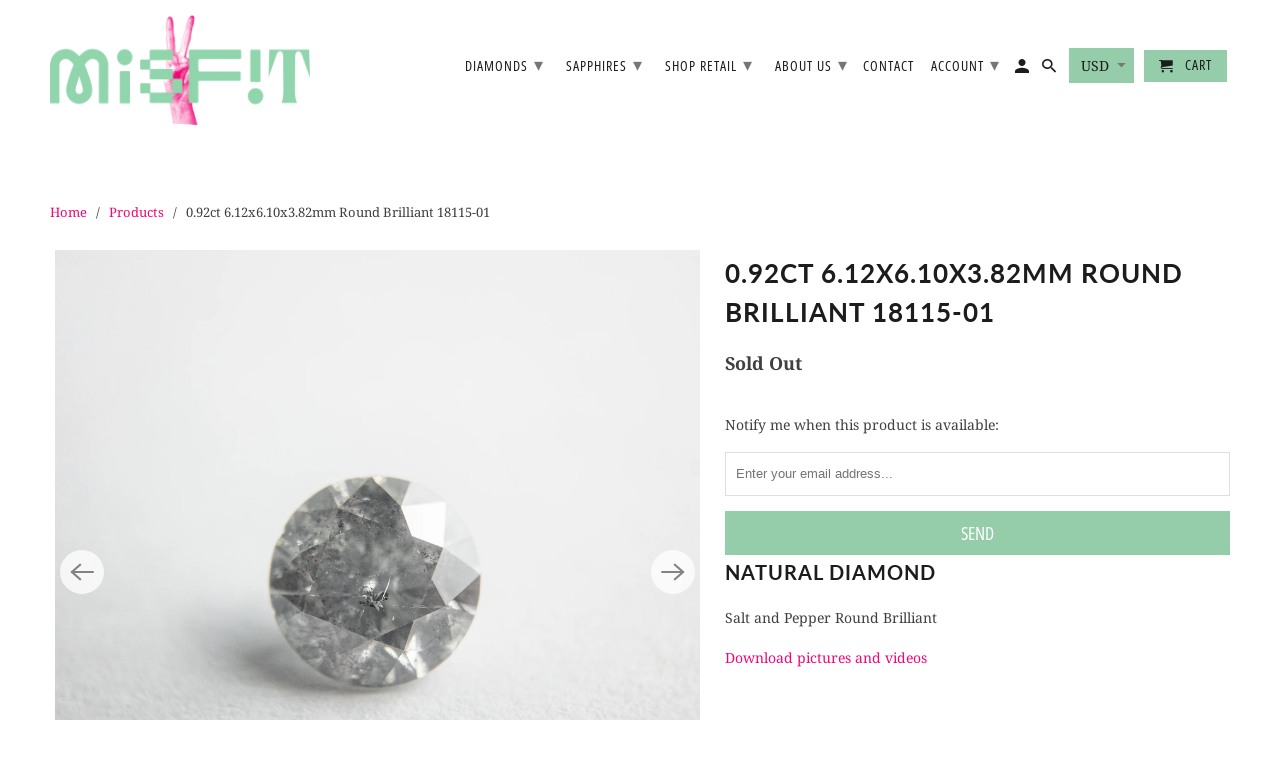

--- FILE ---
content_type: text/javascript
request_url: https://www.misfitdiamonds.com/cdn/shop/t/50/assets/bc-sf-search.js?v=112577729262174285261701282699
body_size: -692
content:
var bcSfSearchSettings={search:{enableFuzzy:!0,fuzzy:1}};BCSfFilter.prototype.customizeSuggestion=function(suggestionElement,searchElement,searchBoxId){};
//# sourceMappingURL=/cdn/shop/t/50/assets/bc-sf-search.js.map?v=112577729262174285261701282699
